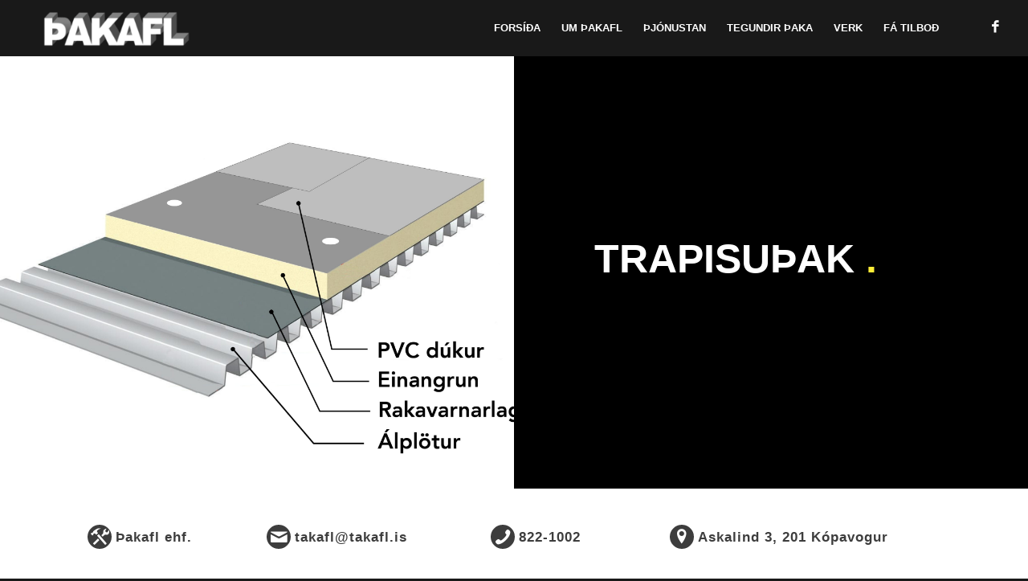

--- FILE ---
content_type: text/css
request_url: https://takafl.is/wp-content/uploads/dynamic_avia/avia_posts_css/post-1474.css?ver=ver-1764736978
body_size: 326
content:
.flex_cell.av-kkf8xu81-7f55e5872c239b810615a6bfe6409dbd{vertical-align:middle;background:url(https://takafl.is/wp-content/uploads/2021/06/thyding3-scaled.jpg) 50% 50% no-repeat scroll }.responsive #top #wrap_all .flex_cell.av-kkf8xu81-7f55e5872c239b810615a6bfe6409dbd{padding:0px 0px 0px 0px !important} .flex_cell.av-b1e8i-e87ccb75164ff8e4ad51a34297473827{vertical-align:middle}.responsive #top #wrap_all .flex_cell.av-b1e8i-e87ccb75164ff8e4ad51a34297473827{padding:100px 100px 100px 100px !important} #top .av-special-heading.av-kq6ipoo5-73340a7e3e39bcb5f913fffe58f78010{padding-bottom:20px;font-size:50px}body .av-special-heading.av-kq6ipoo5-73340a7e3e39bcb5f913fffe58f78010 .av-special-heading-tag .heading-char{font-size:25px}#top #wrap_all .av-special-heading.av-kq6ipoo5-73340a7e3e39bcb5f913fffe58f78010 .av-special-heading-tag{font-size:50px}.av-special-heading.av-kq6ipoo5-73340a7e3e39bcb5f913fffe58f78010 .av-subheading{font-size:15px} #top .av_textblock_section.av-kkf8zfs5-97365aef0cef456feccfcc47d69ea2a9 .avia_textblock{font-size:18px} .avia-section.av-kk6sd69s-04cf6911e2c21ae08083cfe18421321f{background-color:#ffffff;background-image:unset} .flex_column.av-acxu-cd6adda2435ec537a204abec05dc27a7{border-radius:0px 0px 0px 0px;padding:0px 0px 0px 0px} .iconbox.av-kk6s801n-57ee6a6a15de8ec93819f60252e8f75c .iconbox_icon{background-color:#3d3d3d}#top #wrap_all .iconbox.av-kk6s801n-57ee6a6a15de8ec93819f60252e8f75c .iconbox_content_title{font-size:17px;color:#3d3d3d}.iconbox.av-kk6s801n-57ee6a6a15de8ec93819f60252e8f75c .iconbox_content_container{color:#3d3d3d} .flex_column.av-j90k2-ed5ce7c35e99f9dbe4acc2d820a88c40{border-radius:0px 0px 0px 0px;padding:0px 0px 0px 0px} .iconbox.av-kk6s801n-3-1b7f02be2e42cf686166d14e565392c1 .iconbox_icon{background-color:#3d3d3d}#top #wrap_all .iconbox.av-kk6s801n-3-1b7f02be2e42cf686166d14e565392c1 .iconbox_content_title{font-size:17px;color:#3d3d3d}.iconbox.av-kk6s801n-3-1b7f02be2e42cf686166d14e565392c1 .iconbox_content_container{color:#3d3d3d} .flex_column.av-dvu2y-17ef798eb0acef474326cce7795ead5d{border-radius:0px 0px 0px 0px;padding:0px 0px 0px 0px} .iconbox.av-kk6s801n-2-57744d910d65e1f4c0aa38865fc17797 .iconbox_icon{background-color:#3d3d3d}#top #wrap_all .iconbox.av-kk6s801n-2-57744d910d65e1f4c0aa38865fc17797 .iconbox_content_title{font-size:17px;color:#3d3d3d}.iconbox.av-kk6s801n-2-57744d910d65e1f4c0aa38865fc17797 .iconbox_content_container{color:#3d3d3d} .flex_column.av-s5de-23c0ac15b5fcd43e68d680d5dfa0ada1{border-radius:0px 0px 0px 0px;padding:0px 0px 0px 0px} .iconbox.av-kk6s801n-1-21b01ca806fe3eca9db92282e048521b .iconbox_icon{background-color:#3d3d3d}#top #wrap_all .iconbox.av-kk6s801n-1-21b01ca806fe3eca9db92282e048521b .iconbox_content_title{font-size:17px;color:#3d3d3d}.iconbox.av-kk6s801n-1-21b01ca806fe3eca9db92282e048521b .iconbox_content_container{color:#3d3d3d} @media only screen and (min-width:480px) and (max-width:767px){#top #wrap_all .av-special-heading.av-kq6ipoo5-73340a7e3e39bcb5f913fffe58f78010 .av-special-heading-tag{font-size:0.8em}} @media only screen and (max-width:479px){#top #wrap_all .av-special-heading.av-kq6ipoo5-73340a7e3e39bcb5f913fffe58f78010 .av-special-heading-tag{font-size:0.8em}}